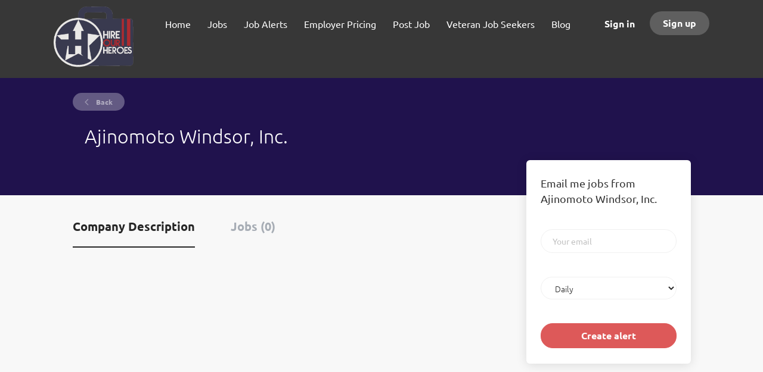

--- FILE ---
content_type: text/plain;charset=UTF-8
request_url: https://jsv3.recruitics.com/event.txt
body_size: 240
content:
73d96e43f4c111f0926cd10553e76fb646b03d5116a44fd09e7ce1eccd8d0765